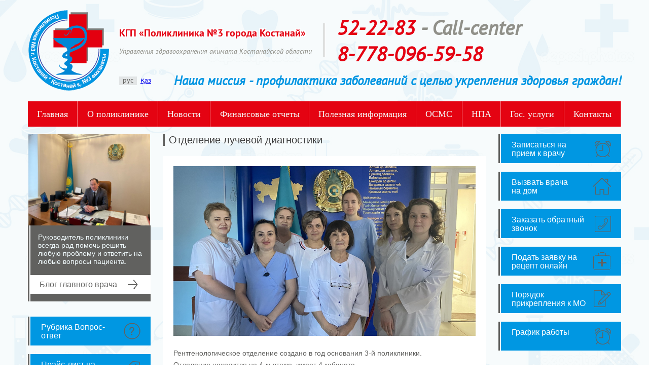

--- FILE ---
content_type: text/css
request_url: http://policlinic3.kz/css/all.css?r=2022-08-30
body_size: 4702
content:
@font-face {
    font-family: 'PT Sans';
    font-style: normal;
    font-weight: 400;
    src: local('PT Sans'), local('PTSans-Regular'), url(https://fonts.gstatic.com/s/ptsans/v8/fTLR1wW5qq9Ui3F-pB4hXQ.woff2) format('woff2'), url(https://fonts.gstatic.com/s/ptsans/v8/yrzXiAvgeQQdopyG8QSg8Q.woff) format('woff');
}
@font-face {
    font-family: 'PT Sans';
    font-style: normal;
    font-weight: 700;
    src: local('PT Sans Bold'), local('PTSans-Bold'), url(https://fonts.gstatic.com/s/ptsans/v8/g46X4VH_KHOWAAa-HpnGPvk_vArhqVIZ0nv9q090hN8.woff2) format('woff2'), url(https://fonts.gstatic.com/s/ptsans/v8/g46X4VH_KHOWAAa-HpnGPhsxEYwM7FgeyaSgU71cLG0.woff) format('woff');
}
@font-face {
    font-family: 'PT Sans';
    font-style: italic;
    font-weight: 400;
    src: local('PT Sans Italic'), local('PTSans-Italic'), url(https://fonts.gstatic.com/s/ptsans/v8/7dSh6BcuqDLzS2qAASIeultXRa8TVwTICgirnJhmVJw.woff2) format('woff2'), url(https://fonts.gstatic.com/s/ptsans/v8/7dSh6BcuqDLzS2qAASIeuj8E0i7KZn-EPnyo3HZu7kw.woff) format('woff');
}
@font-face {
    font-family: 'Open Sans';
    font-style: normal;
    font-weight: 300;
    src: local('Open Sans Light'), local('OpenSans-Light'), url(https://fonts.gstatic.com/s/opensans/v10/DXI1ORHCpsQm3Vp6mXoaTeXREeHhJi4GEUJI9ob_ak4.woff2) format('woff2'), url(https://fonts.gstatic.com/s/opensans/v10/DXI1ORHCpsQm3Vp6mXoaTYraN7vELC11_xip9Rz-hMs.woff) format('woff');
}
@font-face {
    font-family: 'Open Sans';
    font-style: normal;
    font-weight: 400;
    src: local('Open Sans'), local('OpenSans'), url(https://fonts.gstatic.com/s/opensans/v10/RjgO7rYTmqiVp7vzi-Q5UVtXRa8TVwTICgirnJhmVJw.woff2) format('woff2'), url(https://fonts.gstatic.com/s/opensans/v10/RjgO7rYTmqiVp7vzi-Q5UT8E0i7KZn-EPnyo3HZu7kw.woff) format('woff');
}
* {box-sizing: content-box !important;}
body {margin:0;padding:0;background:url(/i/bg.png) repeat top left; font-family: "Arial" ;font-size: 14px;color:#61615f;}
img {max-width: 100%;height: auto;}
input, textarea, select {font-family: inherit;font-size: 16px; box-sizing:border-box}
.clearfix::before, .clearfix::after {content: ''; display: table}
.clearfix::after {clear:both;}
.data-content {color:#0097e2;}
p {margin-top:0;}

.gwrap {max-width:1170px;margin:0 auto;padding:0 15px;position: relative;}
.flex{display:flex;justify-content:space-between;flex-wrap:wrap;}
.gtitle {position:relative; color:#3e3e3e;font-size: 20px;border-left: 3px solid #61615f;padding-left: 8px; margin:0 0 20px;}
.gtitle.expand {margin:0;}
.gtitle.expand::after {content:''; position:absolute; top:4px; right:0; z-index:1; width:15px; height:15px; background:url(/i/expand.svg) no-repeat center/contain; transition:.3s;}
.gtitle.expand.active::after {transform:rotate(180deg);}
.expanded {display: none; margin:20px 0 0;}
.gbtn {height: 33px;line-height: 17px;padding:12px 65px 12px 23px;background:no-repeat #0097e2;background-position:center right 20px;font-size: 16px;color:#fff;text-decoration: none;display: block;margin-bottom:17px;border-left: 3px solid #61615f;position: relative;cursor: pointer;}
.gbtn:last-child {margin: 0}
.gbtn:after {display:block;height: 100%;width:2px;background: #fff;top:0;left: 0;position: absolute;content: "";transition: 0.5s;}
.gbtn:hover:after {left:100%;}
.outer {height: 37px;padding: 15px 15px 15px 90px;background:no-repeat center left 15px #61615f;display: block;margin-bottom: 23px;text-decoration: none;color:#fff;font-size: 15px;line-height: 20px;}
.outer.akim {background-image: url("/i/outer-akim.png");}
.outer.gerb {background-image: url("/i/outer-gerb.png");}
.outer.salam {background-image: url("/i/outer-salam.png");}
.outer.zozh {background-image: url("/i/outer-zozh.png");}
.outer.o2050 {background-image: url("/i/outer-2050.png");}
.gbtn.faq {background-image: url(/i/gbtn-faq.png);}
.gbtn.price {background-image: url(/i/gbtn-price.png);}
.gbtn.geo {background-image: url(/i/gbtn-geo.png);}
.gbtn.time {background-image: url(/i/gbtn-time.png);}
.gbtn.home {background-image: url(/i/gbtn-home.png);}
.gbtn.phone {background-image: url(/i/gbtn-phone.png);}
.gbtn.recept {background-image: url(/i/gbtn-recept.png);}
.gbtn.blank {background-image: url(/i/gbtn-blank.png);}


.head {position: relative;font-family: "PT Sans";padding: 20px 0;}
.head .b1 {width: 100%;margin: 0 0 20px;text-align: center;}
.head .b1 .title {color:#e40312;font-size:20px;line-height:40px;font-weight: bold;text-shadow:-2px -2px #fff,2px -2px #fff,-2px 2px #fff,2px 2px #fff;margin-bottom: 4px;}
.head .b1 .text {color:#909089;font-size: 14px; line-height: 25px;font-style: italic;}
.head .b1 .text span {display:block;font-size: 26px;font-weight: bold;text-shadow:-2px -2px #fff,2px -2px #fff,-2px 2px #fff,2px 2px #fff;}
.head .line {display: none;height: 67px;width: 2px;background: #c2c2c1;border-right: 2px solid #fff;}
.head .phones {margin: 0 0 20px;max-width: 560px;font-family: "PT Sans";text-align: center;position: relative;}
.head .phones .item {color:#909089;font-size: 40px;font-weight: bold;font-style: italic;min-width: 280px;text-align: left;}
.head .phones .item .n {color:#e40312;}
.head .phones .hidden {background: #fff;box-shadow: 0 0 5px rgba(0,0,0,0.5);padding:10px;width: 290px;position: absolute;left:50%;top:-10px;display: none;z-index:2;transform:translateX(-50%)}
.head .phones .hidden a {color:inherit;font-style: italic;}
.head .lang {width: 100%; margin: 0  0 20px; text-align: center;}
.head .lang a {display: inline-block;width: 35px;height: 17px;line-height: 15px;text-align: center;}
.head .lang a.active {background: #e2e5e6;color:#61615f;}
.head .down {width: 100%; align-items: center;}
.head .down .slogan {width: 100%;color:#0095e2;font-size: 20px;line-height: 25px;font-weight: bold;font-style: italic;font-family: "PT Sans";text-align: center;}
.logo {display: block; width: 100%; height:100px; margin: 0 0 5px;}
.logo img {display: block; max-width:100%; max-height:100%;margin: 0 auto;}
.heading {width: 100%;align-items: center; justify-content: center}
.showphones {margin: 0 auto;border-bottom: 1px dashed;color:#909089;display: inline-block;cursor: pointer;}
.hidephones {margin: 0 auto;border-bottom: 1px dashed;color:#909089;display: inline-block;cursor: pointer;}

.menu {background: #e40312;text-align: center;font-size: 18px;font-family: Tahoma;margin-bottom: 15px;}
.menu .toggle {padding: 10px 0;}
.menu .toggle img {display: block; width: 20px; height: 20px; margin: 0 auto;}
.menu .toggle .hidden {display: none}
.menu .list {display: none;}
.menu .item {width: 100%;position: relative;transition: 0.2s;}
.menu .item a {display: block;line-height: 40px;color:#f4f4f4;text-decoration: none;}
.menu .item:hover {background: #61615F;}
.menu .item .subdown {display: none;}
.menu .item .subdown .titem {display: block;font-size: 16px;font-weight: normal;text-align: left;line-height: normal;padding: 7px 20px;border-bottom: 1px solid #ddd;text-decoration:none;background:#61615F;color:#fff;transition: 0.3s;}
.menu .item .subdown .titem:hover {padding-left: 40px;padding-right: 0px;}

.main {margin-bottom: 25px; align-items:flex-start;}
.main .l {width: 100%; display: flex;flex-wrap: wrap;justify-content: space-around;}
.main .l .block {width: 100%; margin: 0 0 30px;}
.main .v {width: 100%;}
.main .r {width: 100%; display: flex;flex-wrap: wrap;justify-content: space-around;}
.main .r .block {width: 100%; margin: 0 0 30px;}

.main .v.full {width: auto;}
.main .l .gv .img {background: url("/i/glava.jpg") no-repeat center /contain;height: 180px;}
.main .l .gv .text {background: #61615f;color:#f1fbfe;padding: 15px 15px 0px 20px;height:135px;position: relative;}
.main .l .gv .link {background:url(/i/gv-link-arrow.png) no-repeat center right 25px #fff;color:#61615f;height: 37px;line-height: 37px;font-size: 16px;font-family: "Arial";position: absolute;width: 219px;padding-left: 20px;left: 3px;bottom:15px;text-decoration: none;transition: 0.3s;}
.main .l .gv .link:hover {background-position:center right 5px;}
.main .l .gv .text:after {height: 100%;width: 2px;background: #fff;position: absolute;left: 3px;top:0;display: block;content: "";}
.main .l .about {background: #fff;padding: 15px 10px;color:#0095e2;font-family: "PT Sans";}
.main .l .about .item {margin-bottom: 18px;display: block;font-weight: 300;font-family: "Open Sans";background: url(/i/arrow-about.png) no-repeat left top 5px;padding-left: 14px;}
.main .l .about .item:last-child {margin-bottom: 0px;}
.main .l .poll {}
.main .l .poll .text {background: #fff;padding: 15px;margin-bottom: 10px;line-height: 18px;}
.main .l .poll .poll-btn {width: 110px;text-align: center;height: 30px;line-height: 30px;color:#fff;background: #0095e2;cursor: pointer;}
.main .l .poll .poll-link {height: 30px;line-height: 30px;display: inline-block;margin-right:25px;}
.main .l .poll .poll-answer {padding: 5px 0;}

.main .r .prava {text-decoration: none; display: block;}
.main .r .prava .img {border: 1px solid #d5d5d5;border-bottom: none;background: url("/i/prava.png") no-repeat center / contain;height: 110px;}
.main .r .prava .text {padding: 13px 13px;background:#0095e2;color:#fff;}
.main .r .helpline {height: 78px;padding:15px;background: url(/i/helpline.png) no-repeat center right #fff;border: 1px solid #d6d6d6;}
.main .r .helpline .text {color:#e40312;font-size: 16px;margin-bottom: 7px;}
.main .r .helpline .phone {color:#0095e2;font-size: 27px;font-family: Verdana;}

.view {background: #fff;padding: 20px;margin-bottom: 35px;line-height: 23px; overflow: hidden}

.usercontent {}
.usercontent td {padding:0 5px;border: 1px solid #f8f8f8;}
.usercontent tr {height: 37px;transition: 0.3s;}
.usercontent tr:nth-child(2n) {background: #eee;}
.usercontent tr:hover {background: #ddd;}

.news {margin-bottom:20px;overflow: auto;}
.news a.img {height: 115px;background: no-repeat center / cover; margin:0 0 15px; display: block;border: 1px solid #dededd;}

.article-link {display: block;height: 25px;line-height: 25px;background: url(/i/article.png) no-repeat center left / contain;padding-left: 30px;margin-bottom: 10px;}
.file-link {display: block;min-height: 30px;background: url(/i/file.png) no-repeat center left;padding-left: 30px;margin-bottom: 10px;}

a.img {display: inline-block;width: 190px;height: 130px;background: no-repeat center / cover blue;margin-bottom: 10px;margin-right: 10px;}
.gallery {}
.gallery .img {display: inline-block;width: 100%;height: 150px;background: no-repeat center / cover blue;margin-bottom: 10px;margin-right: 0;}

.footer {background:#61615f; padding:15px; color:#f9f9f9; font-size:13px; justify-content:center; text-align:center;}
.footer a {color:inherit;text-decoration: none;}
.footer .c {width:100%; margin:15px;}

.schedule-table tr {transition: 0.3s;}
.schedule-table tr:nth-child(2n) {background: #eee;}
.schedule-table tr:hover {background: #ddd;}
.regcolor {color:#E40312;}
.regbtn {background: #0097E2;color:#fff;border: none;outline: none;cursor: pointer;padding: 10px 30px;transition: 0.1s;}
.regbtn:hover {opacity: 0.85;}
.regbtn:active {transform: scale(0.97);opacity: 1;}

.bg {display: none; position:relative; z-index:999;}
.popover {position: fixed;top:0;bottom:0;right:0;left:0;background: rgba(255,255,255,0.9); display:flex; overflow:auto;}
.pop {position:relative; width:calc(100% - 30px); max-width:560px; display:none; margin:auto; padding:30px 15px;}
.pop .text {color:#fff;margin:0 auto 20px; max-width:410px;}
.pop .close {position: absolute;top:25px;right:15px;cursor: pointer;background: url(/i/pop-close.png) no-repeat center center / contain;width: 33px;height: 33px;}
.pop .title {font-size: 20px;margin-bottom: 15px;}
.pop .content {background: #61615F;padding: 45px 10px 30px;}
.pop .content:after {content:"";display: block;clear:both;}
.pop .content input {box-sizing:border-box; display: block;margin:0 auto 10px;height: 40px;line-height: 40px;padding:0 15px; width:100%; max-width:410px; border:none;outline: none;background: #fff;}
.pop .content select {box-sizing:border-box; display: block;margin:0 auto 10px;height: 40px;line-height: 40px; width:100%; max-width:410px; border:none;outline: none;background: #fff;}
.pop .content textarea {box-sizing:border-box; display: block;margin:0 auto 10px;height: 140px;padding:0 15px; width:100%; max-width:410px; border:none;outline: none;background: #fff;}
.pop .btn {height: 40px;line-height: 40px;width:140px;text-align: center;background: #0097E2;color:#fff; margin:0 auto; border-radius: 3px;cursor: pointer;transition: 0.3s;}
.pop .btn:hover {opacity: 0.9;box-shadow:0 0 3px #0074ac;}

.faq .quest {font-size:18px;cursor:pointer;text-decoration: underline;-moz-text-decoration-style: dashed;-webkit-text-decoration-style: dashed;background: url(/i/faq.png) no-repeat center left;min-height: 32px;padding-left: 40px;}
.faq .quest p:after {content: "";display: inline-block;margin-left:5px;width:0;height: 0;border:7px solid;border-color:rgba(0,0,0,0) rgba(0,0,0,0) rgba(0,0,0,0) #61615f;transition: 0.4s;}
.faq .quest.active p:after {transform: rotate(90deg);}
.faq .date {font-size: 14px;color:#989895;margin-bottom:10px;}
.faq .answ {margin-bottom:20px;display: none;color:#989895;}

.latest-news {margin-bottom: 10px;margin-top:-10px;background: #fff;padding: 30px 15px;}
.latest-news .block {overflow:hidden;}
.latest-news .wrap {margin:0 auto;}
.latest-news .item {width: 182px;height:220px;display: inline-block;margin: 10px;vertical-align: top;}
.latest-news .item .title {display: block;}
.latest-news .img {display:block;height: 115px;background: no-repeat center center / cover;border: 1px solid #dededd;margin-bottom: 10px;}
.cr-arrow {float: right;}
.cr-arrow div {display: inline-block;background: #fff;text-align: center;width: 20px;height: 25px;line-height: 25px;font-weight: bold;font-size:24px;cursor: pointer;vertical-align: top;color:#9b9e9f;transition: 0.3s;}
.cr-arrow .la {background: url(/i/sl-ar-l-g.png) no-repeat center #fff;}
.cr-arrow .la:hover {background: url(/i/sl-ar-l-b.png) no-repeat center #fff;}
.cr-arrow .ra {background: url(/i/sl-ar-r-g.png) no-repeat center #fff;}
.cr-arrow .ra:hover {background: url(/i/sl-ar-r-b.png) no-repeat center #fff;}

.paging-container { padding:5px 25px; margin: 15px 0px 5px;text-align:center;}
.paging-button {display: inline-block; cursor: pointer; color: #6f7172;}
a.page {color: #6f7172; text-decoration: none;border-radius:3px;border:1px solid #6f7172;padding:3px 10px;}
a.page:hover {color: #0074ac;border-color:#888888;}
b.page {color: #0074ac;border-radius:3px;border:1px solid #0074ac;padding:3px 10px;}

.paging {position:relative;padding:2px 15px;height:22px;line-height:22px;background:#888888;color:#fff;border-radius:4px;}
.paging.next {border-radius:2px 0px 0px 2px;margin-left:5px;}
.paging.next:hover {padding-right:18px;opacity:0.8;margin-left:2px;right:-3px;}
.paging.next:hover .tr {}
.paging.next .tr {border-color:rgba(238,127,35,0.0) rgba(238,127,35,0.0) rgba(238,127,35,0.0) #888888;border-width:13px 12px;border-style:solid;position:absolute;right:-24px;top:0;}
.paging.prev {border-radius:0px 2px 2px 0px;margin-right:5px;}
.paging.prev:hover {left:-3px;padding-left:18px;margin-right:2px;opacity:0.8;}
.paging.prev:hover .tr {}
.paging.prev .tr {border-color:rgba(238,127,35,0.0) #888888 rgba(238,127,35,0.0) rgba(238,127,35,0);border-width:13px 12px;border-style:solid;position:absolute;left:-24px;top:0;}

.faq-form .title {font-size: 20px;margin-bottom: 15px;}
.faq-form .content {background: #7fb2cc;padding: 45px 0 30px;overflow: auto;}
.faq-form .content form {padding:0 10px;}
.faq-form .content input {display: block;margin:0 auto 10px;height: 40px;line-height: 40px;padding:0 15px;width:100%; max-width: 410px;border:none;outline: none;background: #fff;}
.faq-form .content select {display: block;margin:0 auto 10px;height: 40px;line-height: 40px; width:100%; max-width: 440px;border:none;outline: none;background: #fff;}
.faq-form .content textarea {display: block;margin:0 auto 10px;height: 140px;padding:10px 15px; width:100%; max-width: 410px;border:none;outline: none;background: #fff;}
.faq-form .captcha {display:flex; width:100%; max-width:410px; margin:0 auto 10px;}
.faq-form .captcha input {width:calc(100% - 110px); margin:0;}
.faq-form .captcha img {width:96px; margin:0 14px 0 0;}
.faq-form #btn {margin:0 auto; height:40px; line-height:40px; width:140px; text-align: center;background: #416678;color:#fff;border-radius: 3px;cursor: pointer;}

.slider {height: 358px;position: relative;margin-bottom: 20px;}
.slider .item {height: 356px;border: 1px solid #d5d5d5;background: no-repeat center / cover;position: absolute;width: 100%;transition: 0.4s;opacity: 1;display: none;}
.slider .item.vis {opacity: 1;}
.slider .pips {display:flex; flex-wrap:wrap; justify-content:flex-end; position: absolute;top:1px;right: 1px;}
.slider .pips .pip {height: 20px;width: 20px;line-height: 20px;text-align: center;color:#fff;font-size: 14px;background: #0097e2;display: block; margin:0 0 3px 3px;cursor: pointer;transition: 0.4s;border-left: 3px solid #61615f;border-color: rgba(0,0,0,0);}
.slider .pips .pip.active {padding-left: 2px;border-color:#61615f;}

.toup {display:none;width: 51px;height: 68px;background: url(/i/up.png) no-repeat center center / contain;position: fixed;bottom:50px;transition: 0.4s;cursor: pointer;opacity:0.4;}
.toup:hover {opacity: 1;bottom: 65px;}
.toup.vis {display: block;}
.toup.l {left:calc(50% - 650px);}
.toup.r {left:calc(50% + 650px - 51px);}

.spl {}
.spl .ttl {display:inline-block;border-bottom: 1px dashed;cursor: pointer;}
.spl .cnt {display: none;}

.error {color:#950303;font-weight: bold;}
.invalidform {color:red;border: 1px solid red !important;}

.mainyoutube {margin-bottom: 20px;}

@media (min-width: 480px) {
    .news a.img {width: 200px;float: left; margin:7px 15px 0 0;}

    .gallery a.img {width: 190px;height: 130px;}
}
@media (min-width: 567px) {
    .head .phones .hidden {width: 560px;}

    .main .l .block {max-width: 242px;}
    .main .r .block {max-width: 242px;}
}
@media (min-width: 768px) {
    .gtitle.expand::after {display:none;}
    .expanded {display:block;}

    .head .b1 {text-align: left;}
    .head .b1 .title {line-height:40px;}
    .head .b1 .text span {display:inline;}
    .head .line {display:block;}
    .logo {display: block; width: 100px; height:100px; margin: 0 20px 0 0;}
    .heading {width: calc(100% - 120px);align-items: center; justify-content: space-between}

    .menu .toggle {display: none;}
    .menu .list {display: block;}
    .menu .item {width: auto;border-right: 1px solid #f77b83;flex-grow: 1;}
    .menu .item a {line-height: 50px;padding: 0 10px;}
    .menu .item:hover {background: #61615F;}
    .menu .item .subdown {position: absolute;top:100%;left:0;z-index: 2;}
    .menu .item .subdown .titem {width: 270px;}

    .footer {justify-content:space-between}
    .footer .c {width:auto; margin:0;}
}
@media (min-width: 992px) {
    .head .b1 {width:auto;}
    .head .b1 .text {max-width: 385px;}
    .head .lang {width: auto; margin: 0;}
    .head .down .slogan {width: auto;font-size: 25px;}
    .logo {display: block; width: 160px; height:160px;}
    .heading {width: calc(100% - 180px);}
}
@media (min-width: 1200px) {
    .head .b1 {margin: 0;}
    .head .phones {margin: 0;}

    .main .l {width: 242px;display: block;}
    .main .v {width: 636px;}
    .main .r {width: 242px;}
}



--- FILE ---
content_type: text/css
request_url: http://policlinic3.kz/css/print.css
body_size: 111
content:
.head {display:none !important;}
.menu {display:none !important;}
.footer {display:none;}
.main .l {display:none;}
.main .r {display:none;}
.pop {display:none;}
.gtitle {display:none;}
input {display:none;}

--- FILE ---
content_type: application/javascript; charset=UTF-8
request_url: http://policlinic3.kz/js/lib.js?r=20180112
body_size: 3798
content:
var period = 5000;
var state = 1;
var lang = window.location.pathname.substring(1);

$(document).ready(function(){

    $('.menu .toggle').click(function() {
        $('.menu .list').slideToggle();
        $(this).find('img').siblings().toggleClass('hidden');
    });
    if (window.innerWidth < 768) {
        $('.menu .toggle-sub').click(function() {
            $(this).parent().find('.subdown').slideToggle();
        });
        $('.gtitle.expand').click(function() {
            $(this).toggleClass('active');
            $(this).parent().find('.expanded').slideToggle();
        });
    } else {
        $(".menu div.item").hover(function(){
            $(this).find(".subdown").slideDown(300);
        }, function(){
            $(this).find(".subdown").slideUp(300);
        });
    }

    $('.view table').each(function() {
        $(this).wrap('<div style="overflow-x: auto;"></div>');
    });


    /*
    var intro = readCookie('intro');
    if(!intro) {
        $('.bg').show();
        $('.pop.pozdr').show();
        writeCookie('intro','was');
    }
    */

    jQuery(function($){
        $.datepicker.regional['ru'] = {
            closeText: 'Закрыть',
            prevText: '&#x3c;Пред',
            nextText: 'След&#x3e;',
            currentText: 'Сегодня',
            monthNames: ['Январь','Февраль','Март','Апрель','Май','Июнь',
                'Июль','Август','Сентябрь','Октябрь','Ноябрь','Декабрь'],
            monthNamesShort: ['Янв','Фев','Мар','Апр','Май','Июн',
                'Июл','Авг','Сен','Окт','Ноя','Дек'],
            dayNames: ['воскресенье','понедельник','вторник','среда','четверг','пятница','суббота'],
            dayNamesShort: ['вск','пнд','втр','срд','чтв','птн','сбт'],
            dayNamesMin: ['Вс','Пн','Вт','Ср','Чт','Пт','Сб'],
            weekHeader: 'Не',
            dateFormat: 'dd.mm.yy',
            firstDay: 1,
            isRTL: false,
            showMonthAfterYear: false,
            yearSuffix: ''};
        $.datepicker.setDefaults($.datepicker.regional['ru']);
    });

    Shadowbox.init();



    $(".action_link").click(function(){
        $("#answer"+this.id).slideToggle("slow");
        $(this).toggleClass("active");
    });

    $(".latest-news .wrap").jCarouselLite({
        btnNext: ".cr-arrow .ra",
        btnPrev: ".cr-arrow .la",
        auto: 5000,
        speed: 500,
        scroll: 1,
        visible: 3
    });

    $(".slider .pips .pip").click(function(){
        $(this).siblings().removeClass("active");
        $(this).addClass("active");
        var id = $(this).attr("id");
        /*
        $(".slider .item").removeClass("vis");
        $(".slider .item#s"+id).addClass("vis");
        */
        $(".slider .item").fadeOut();
        $(".slider .item#s"+id).fadeIn();
    });
    $(".slider .pips .pip:first").click();

    var timer = setInterval(nextSlide,5000);

    $(".showphones").click(function(){
        $(".head .phones .hidden").fadeIn(400);
    });
    $(".hidephones").click(function(){
        $(".head .phones .hidden").fadeOut(400);
    });


    $('#datepicker').datepicker();
    $(".timeselect").change(function(){
        time = $(this).val();
        $('#'+time).attr("checked", "checked");
    });

    
    $("#printlink").click(function(){
        return false;
    });

    // $(".bg").click(function(){
    //     $(".bg").fadeOut(300);
    //     $(".pop").fadeOut(300);
    // });
    $(".pop .close").click(function(){
        $(".bg").fadeOut(300);
        $(".pop").fadeOut(300);
        $('body').css('overflow', 'auto');
    });

    $(".getform").click(function(e){
        var form = $(this).data("form");
        $(".bg").fadeIn(300);
        $(".pop."+form).fadeIn(300);
        e.preventDefault();
        $('body').css('overflow', 'hidden');
    });
    $(".pop input").keyup(function(){
        if ($(this).val().length > 3) {
            $(this).removeClass("invalidform");
        }
    });
    $(".pop.recall .btn").click(function(){
        var fields = {"output":"ajax"};
        var valid = true;
        $(".pop.recall input").each(function(){
            if ($(this).val() == "") {
                $(this).addClass("invalidform");
                valid = false;
            }
        });
        if (valid) {
            fields.name = $(".recall .name").val();
            fields.phone = $(".recall .phone").val();
            fields.type = $(".recall .sel").val();
            $.ajax({
                type: "POST",
                url: "/action/recall",
                data: fields,
                success: function (data) {
                    $(".pop.msg .text").text(data);
                    $(".pop").hide();
                    $(".pop.msg").fadeIn(300);
                    $('body').css('overflow', 'auto');
                }
            });
        }
    });
    $(".pop.recept .btn").click(function(){
        var fields = {"output":"ajax"};
        var valid = true;
        $(".pop.recept input").each(function(){
            if ($(this).val() == "") {
                $(this).addClass("invalidform");
                valid = false;
            }
        });
        if (valid) {
            fields.name = $(".pop.recept .name").val();
            fields.iin = $(".pop.recept .iin").val();
            fields.phone = $(".pop.recept .phone").val();
            fields.adr = $(".pop.recept .adr").val();
            fields.bday = $(".pop.recept .bday").val();
            fields.email = $(".pop.recept .email").val();
            fields.tablet = $(".pop.recept .tablet").val();
            $.ajax({
                type:"POST",
                url:"/action/recept",
                data:fields,
                success:function(data){
                    $(".pop.msg .text").text(data);
                    $(".pop").hide();
                    $(".pop.msg").fadeIn(300);
                    $('body').css('overflow', 'auto');
                }
            });
        }
    });
    $(".pop.athome .btn").click(function(){
        var fields = {"output":"ajax"};
        var valid = true;
        $(".pop.athome input").each(function(){
            if ($(this).val() == "") {
                $(this).addClass("invalidform");
                valid = false;
            }
        });
        if (valid) {
            fields.name = $(".pop.athome .name").val();
            fields.iin = $(".pop.athome .iin").val();
            fields.phone = $(".pop.athome .phone").val();
            fields.adr = $(".pop.athome .adr").val();
            fields.bday = $(".pop.athome .bday").val();
            fields.povod = $(".pop.athome .povod").val();
            fields.date = $(".pop.athome .date").val();
            $.ajax({
                type: "POST",
                url: "/action/athome",
                data: fields,
                success: function (data) {
                    $(".pop.msg .text").text(data);
                    $(".pop").hide();
                    $(".pop.msg").fadeIn(300);
                    $('body').css('overflow', 'auto');
                }
            });
        }
    });
    $(".pop.prikrep .btn").click(function(){
        var fields = {"output":"ajax"};
        var valid = true;
        $(".pop.prikrep input").each(function(){
            if ($(this).val() == "") {
                $(this).addClass("invalidform");
                valid = false;
            }
        });
        if (valid) {
            fields.fam = $(".prikrep .fam").val();
            fields.name = $(".prikrep .name").val();
            fields.otch = $(".prikrep .otch").val();
            fields.birth = $(".prikrep .birth").val();
            fields.iin = $(".prikrep .iin").val();
            fields.prozhiv = $(".prikrep .prozhiv").val();
            fields.propis = $(".prikrep .propis").val();
            fields.phone = $(".prikrep .phone").val();
            fields.email = $(".prikrep .email").val();
            $.ajax({
                type: "POST",
                url: "/action/prikrep",
                data: fields,
                success: function (data) {
                    $(".pop.msg .text").text(data);
                    $(".pop").hide();
                    $(".pop.msg").fadeIn(300);
                    $('body').css('overflow', 'auto');
                }
            });
        }
    });

    $(".spl .ttl").click(function(){
        $(this).siblings(".cnt").slideToggle(500);
    });

    $(document).scroll(function(){
        if ($(document).scrollTop() > 300) {
            $(".toup").addClass("vis");
        } else {
            $(".toup").removeClass("vis");
        }
    });

    $(".toup").click(function (){
        $('html, body').animate({
            scrollTop:0
        }, 700);
    });

});

function nextSlide(){
    var len = $(".slider .pip").length;
    var pos = $(".slider .active").index() + 1;
    if (pos == len) {
        $(".slider .pip:first").click();
    } else {
        $(".slider .active").next().click();
    }
}

function printit(){ 
if (window.print) {
window.print() ; 
} else {
var WebBrowser = '<OBJECT ID="WebBrowser1" WIDTH=0 HEIGHT=0 CLASSID="CLSID:8856F961-340A-11D0-A96B-00C04FD705A2"></OBJECT>';
document.body.insertAdjacentHTML('beforeEnd', WebBrowser);
WebBrowser1.ExecWB(6, 2);//Use a 1 vs. a 2 for a prompting dialog box WebBrowser1.outerHTML = ""; 
}
}

$(window).blur(function(){
    state = 0;   
});

$(window).focus(function(){
    state = 1;    
});  

function autoAdvance()
{
    if(state == 1)
    {
        curr = $('.slider_container').find('.slider_item:visible');
        curr.fadeOut();
        if(curr.next().length)curr.next().fadeIn();
        else $('.slider_container').find('.slider_item:first').fadeIn();
    }
}

function switch_slider(id)
{
    curr = $('.slider_container').find('.slider_item:visible');
    curr.fadeOut();
    $('.slider_container').find('#'+id).fadeIn();
    clearInterval(timeOut);
    timeOut = setInterval(autoAdvance, period);    
}  

function Load_rte(id, type)
{
    var dialog;
    var opts = {
        lang: 'ru',
        styleWithCSS: false,
        height: 400,
        toolbar: type,
        fmOpen: function(callback) {
            if (!dialog) {
              // create new elFinder
              dialog = $('<div />').dialogelfinder({
                url: '/elfinder/php/connector_auth.php',
                commandsOptions: {
                  getfile: {
                    oncomplete : 'close' // close/hide elFinder
                  }
                },
                getFileCallback: callback // pass callback to file manager
              });
            } else {
              // reopen elFinder
              dialog.dialogelfinder('open')
            }
          }  
    };
    $("#"+id).elrte(opts);
}

function editcount(v, id)
{
    cook = getCookie('cart');
    var cart = JSON.parse(cook);
    if(v == 0)
    {
        delete cart[id];
        var element_count = 0;
        for(e in cart){element_count++;}
        if(element_count == 0)deleteCookie('cart');
        else
        {
            jn = JSON.stringify(cart);
            setCookie('cart', jn,  { expires: 3600, path: '/', domain: host});
        } 
    }
    else
    {
        cart[id] = v;
        jn = JSON.stringify(cart);
        setCookie('cart', jn,  { expires: 3600, path: '/', domain: host});
    }    
}

function UnHide( eThis, realm ){
    if( document.getElementById(realm).className == 'cl' ){
        eThis.innerHTML = '<img src="/i/arrow-down.png"/>';
        document.getElementById(realm).className = '';
    }else{
        eThis.innerHTML = '<img src="/i/arrow-right.png"/>';
        document.getElementById(realm).className = 'cl';
    }
    return false;
}

function switchprev(e)
{
    $('#pre').find('.images-big-preview').hide();
    $('#'+e).show();
}

// возвращает cookie если есть или undefined
function getCookie(name) {
	var matches = document.cookie.match(new RegExp(
	  "(?:^|; )" + name.replace(/([\.$?*|{}\(\)\[\]\\\/\+^])/g, '\\$1') + "=([^;]*)"
	))
	return matches ? decodeURIComponent(matches[1]) : undefined 
}

// уcтанавливает cookie
function setCookie(name, value, props) {
	props = props || {}
	var exp = props.expires
	if (typeof exp == "number" && exp) {
		var d = new Date()
		d.setTime(d.getTime() + exp*1000)
		exp = props.expires = d
	}
	if(exp && exp.toUTCString) { props.expires = exp.toUTCString() }

	value = encodeURIComponent(value)
	var updatedCookie = name + "=" + value
	for(var propName in props){
		updatedCookie += "; " + propName
		var propValue = props[propName]
		if(propValue !== true){ updatedCookie += "=" + propValue }
	}
	document.cookie = updatedCookie

}

// удаляет cookie
function deleteCookie(name) {
    var IE='\v'=='v';
    if(IE)setCookie(name, null, { expires: -1 })
	else setCookie('cart', '', { expires: 1, path: '/', domain: host});
}


function is_array(input)
{
    return typeof(input)=='object'&&(input instanceof Array);
}



function writeCookie(name,value) {
    $.cookie(name,JSON.stringify(value),{path:'/',expires:1})
}

function readCookie(name) {
    var t = $.cookie(name);
    if (t) {
        return JSON.parse(t);
    } else {
        return false;
    }
}